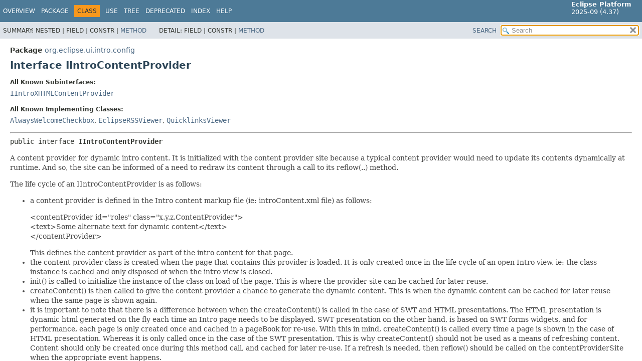

--- FILE ---
content_type: text/html
request_url: https://help.eclipse.org/latest/nftopic/org.eclipse.platform.doc.isv/reference/api/org/eclipse/ui/intro/config/IIntroContentProvider.html
body_size: 3861
content:
<!DOCTYPE HTML>
<html lang="en">
<head>
<!-- Generated by javadoc (21) -->
<title>IIntroContentProvider (Eclipse Platform API Specification)</title>
<meta name="viewport" content="width=device-width, initial-scale=1">
<meta http-equiv="Content-Type" content="text/html; charset=UTF-8">
<meta name="description" content="declaration: package: org.eclipse.ui.intro.config, interface: IIntroContentProvider">
<meta name="generator" content="javadoc/ClassWriterImpl">
<link rel="stylesheet" type="text/css" href="../../../../../stylesheet.css" title="Style">
<link rel="stylesheet" type="text/css" href="../../../../../script-dir/jquery-ui.min.css" title="Style">
<script type="text/javascript" src="../../../../../script.js"></script>
<script type="text/javascript" src="../../../../../script-dir/jquery-3.7.1.min.js"></script>
<script type="text/javascript" src="../../../../../script-dir/jquery-ui.min.js"></script>
</head>
<body class="class-declaration-page">
<script type="text/javascript">var pathtoroot = "../../../../../";
loadScripts(document, 'script');</script>
<noscript>
<div>JavaScript is disabled on your browser.</div>
</noscript>
<div class="flex-box">
<header role="banner" class="flex-header">
<nav role="navigation">
<!-- ========= START OF TOP NAVBAR ======= -->
<div class="top-nav" id="navbar-top"><button id="navbar-toggle-button" aria-controls="navbar-top" aria-expanded="false" aria-label="Toggle navigation links"><span class="nav-bar-toggle-icon">&nbsp;</span><span class="nav-bar-toggle-icon">&nbsp;</span><span class="nav-bar-toggle-icon">&nbsp;</span></button>
<div class="skip-nav"><a href="#skip-navbar-top" title="Skip navigation links">Skip navigation links</a></div>
<div class="about-language"><span style='font-size:small'><b>Eclipse Platform</b><br>2025-09 (4.37)</span></div>
<ul id="navbar-top-firstrow" class="nav-list" title="Navigation">
<li><a href="../../../../../index.html">Overview</a></li>
<li><a href="package-summary.html">Package</a></li>
<li class="nav-bar-cell1-rev">Class</li>
<li><a href="class-use/IIntroContentProvider.html">Use</a></li>
<li><a href="package-tree.html">Tree</a></li>
<li><a href="../../../../../deprecated-list.html">Deprecated</a></li>
<li><a href="../../../../../index-files/index-1.html">Index</a></li>
<li><a href="../../../../../help-doc.html#class">Help</a></li>
</ul>
<ul class="sub-nav-list-small">
<li>
<p>Summary:</p>
<ul>
<li>Nested</li>
<li>Field</li>
<li>Constr</li>
<li><a href="#method-summary">Method</a></li>
</ul>
</li>
<li>
<p>Detail:</p>
<ul>
<li>Field</li>
<li>Constr</li>
<li><a href="#method-detail">Method</a></li>
</ul>
</li>
</ul>
</div>
<div class="sub-nav">
<div id="navbar-sub-list">
<ul class="sub-nav-list">
<li>Summary:&nbsp;</li>
<li>Nested&nbsp;|&nbsp;</li>
<li>Field&nbsp;|&nbsp;</li>
<li>Constr&nbsp;|&nbsp;</li>
<li><a href="#method-summary">Method</a></li>
</ul>
<ul class="sub-nav-list">
<li>Detail:&nbsp;</li>
<li>Field&nbsp;|&nbsp;</li>
<li>Constr&nbsp;|&nbsp;</li>
<li><a href="#method-detail">Method</a></li>
</ul>
</div>
<div class="nav-list-search"><a href="../../../../../search.html">SEARCH</a>
<input type="text" id="search-input" disabled placeholder="Search">
<input type="reset" id="reset-button" disabled value="reset">
</div>
</div>
<!-- ========= END OF TOP NAVBAR ========= -->
<span class="skip-nav" id="skip-navbar-top"></span></nav>
</header>
<div class="flex-content">
<main role="main">
<!-- ======== START OF CLASS DATA ======== -->
<div class="header">
<div class="sub-title"><span class="package-label-in-type">Package</span>&nbsp;<a href="package-summary.html">org.eclipse.ui.intro.config</a></div>
<h1 title="Interface IIntroContentProvider" class="title">Interface IIntroContentProvider</h1>
</div>
<section class="class-description" id="class-description">
<dl class="notes">
<dt>All Known Subinterfaces:</dt>
<dd><code><a href="IIntroXHTMLContentProvider.html" title="interface in org.eclipse.ui.intro.config">IIntroXHTMLContentProvider</a></code></dd>
</dl>
<dl class="notes">
<dt>All Known Implementing Classes:</dt>
<dd><code><a href="../contentproviders/AlwaysWelcomeCheckbox.html" title="class in org.eclipse.ui.intro.contentproviders">AlwaysWelcomeCheckbox</a></code>, <code><a href="../contentproviders/EclipseRSSViewer.html" title="class in org.eclipse.ui.intro.contentproviders">EclipseRSSViewer</a></code>, <code><a href="../quicklinks/QuicklinksViewer.html" title="class in org.eclipse.ui.intro.quicklinks">QuicklinksViewer</a></code></dd>
</dl>
<hr>
<div class="type-signature"><span class="modifiers">public interface </span><span class="element-name type-name-label">IIntroContentProvider</span></div>
<div class="block">A content provider for dynamic intro content. It is initialized with the
 content provider site because a typical content provider would need to update
 its contents dynamically at runtime. And so, the site can be informed of a
 need to redraw its content through a call to its reflow(..) method.
 <p>
 The life cycle of an IIntroContentProvider is as follows:</p>
 <ul>
 <li>a content provider is defined in the Intro content markup file (ie:
 introContent.xml file) as follows:

 <p>
 &lt;contentProvider id=&quot;roles&quot;
 class=&quot;x.y.z.ContentProvider&quot;&gt; <br>
 &lt;text&gt;Some alternate text for dynamic content&lt;/text&gt; <br>
 &lt;/contentProvider&gt;
 </p>

 This defines the content provider as part of the intro content for that page.
 </li>
 <li>the content provider class is created when the page that contains this
 provider is loaded. It is only created once in the life cycle of an open
 Intro view, ie: the class instance is cached and only disposed of when the
 intro view is closed.
 <li>init() is called to initialize the instance of the class on load of the
 page. This is where the provider site can be cached for later reuse.</li>
 <li>createContent() is then called to give the content provider a chance to
 generate the dynamic content. This is when the dynamic content can be cached
 for later reuse when the same page is shown again.</li>
 <li>it is important to note that there is a difference between when the
 createContent() is called in the case of SWT and HTML presentations. The HTML
 presentation is dynamic html generated on the fly each time an Intro page
 needs to be displayed. SWT presentation on the other hand, is based on SWT
 forms widgets, and for performance, each page is only created once and cached
 in a pageBook for re-use. With this in mind, createContent() is called every
 time a page is shown in the case of HTML presentation. Whereas it is only
 called once in the case of the SWT presentation. This is why createContent()
 should not be used as a means of refreshing content. Content should only be
 created once during this method call, and cached for later re-use. If a
 refresh is needed, then reflow() should be called on the contentProviderSite
 when the appropriate event happens.
 <li>finally, when the intro view is closed, dispose will be called on the
 content provider to give it a chance to dispose of any resources.</li></ul></div>
<dl class="notes">
<dt>Since:</dt>
<dd>3.0.1</dd>
</dl>
</section>
<section class="summary">
<ul class="summary-list">
<!-- ========== METHOD SUMMARY =========== -->
<li>
<section class="method-summary" id="method-summary">
<h2>Method Summary</h2>
<div id="method-summary-table">
<div class="table-tabs" role="tablist" aria-orientation="horizontal"><button id="method-summary-table-tab0" role="tab" aria-selected="true" aria-controls="method-summary-table.tabpanel" tabindex="0" onkeydown="switchTab(event)" onclick="show('method-summary-table', 'method-summary-table', 3)" class="active-table-tab">All Methods</button><button id="method-summary-table-tab2" role="tab" aria-selected="false" aria-controls="method-summary-table.tabpanel" tabindex="-1" onkeydown="switchTab(event)" onclick="show('method-summary-table', 'method-summary-table-tab2', 3)" class="table-tab">Instance Methods</button><button id="method-summary-table-tab3" role="tab" aria-selected="false" aria-controls="method-summary-table.tabpanel" tabindex="-1" onkeydown="switchTab(event)" onclick="show('method-summary-table', 'method-summary-table-tab3', 3)" class="table-tab">Abstract Methods</button></div>
<div id="method-summary-table.tabpanel" role="tabpanel" aria-labelledby="method-summary-table-tab0">
<div class="summary-table three-column-summary">
<div class="table-header col-first">Modifier and Type</div>
<div class="table-header col-second">Method</div>
<div class="table-header col-last">Description</div>
<div class="col-first even-row-color method-summary-table method-summary-table-tab2 method-summary-table-tab3"><code>void</code></div>
<div class="col-second even-row-color method-summary-table method-summary-table-tab2 method-summary-table-tab3"><code><a href="#createContent(java.lang.String,java.io.PrintWriter)" class="member-name-link">createContent</a><wbr>(<a href="https://docs.oracle.com/en/java/javase/21/docs/api/java.base/java/lang/String.html" title="class or interface in java.lang" class="external-link">String</a>&nbsp;id,
 <a href="https://docs.oracle.com/en/java/javase/21/docs/api/java.base/java/io/PrintWriter.html" title="class or interface in java.io" class="external-link">PrintWriter</a>&nbsp;out)</code></div>
<div class="col-last even-row-color method-summary-table method-summary-table-tab2 method-summary-table-tab3">
<div class="block">Creates HTML content in the provided PrintWriter.</div>
</div>
<div class="col-first odd-row-color method-summary-table method-summary-table-tab2 method-summary-table-tab3"><code>void</code></div>
<div class="col-second odd-row-color method-summary-table method-summary-table-tab2 method-summary-table-tab3"><code><a href="#createContent(java.lang.String,org.eclipse.swt.widgets.Composite,org.eclipse.ui.forms.widgets.FormToolkit)" class="member-name-link">createContent</a><wbr>(<a href="https://docs.oracle.com/en/java/javase/21/docs/api/java.base/java/lang/String.html" title="class or interface in java.lang" class="external-link">String</a>&nbsp;id,
 <a href="../../../swt/widgets/Composite.html" title="class in org.eclipse.swt.widgets">Composite</a>&nbsp;parent,
 <a href="../../forms/widgets/FormToolkit.html" title="class in org.eclipse.ui.forms.widgets">FormToolkit</a>&nbsp;toolkit)</code></div>
<div class="col-last odd-row-color method-summary-table method-summary-table-tab2 method-summary-table-tab3">
<div class="block">Creates SWT content in the provided Composite.</div>
</div>
<div class="col-first even-row-color method-summary-table method-summary-table-tab2 method-summary-table-tab3"><code>void</code></div>
<div class="col-second even-row-color method-summary-table method-summary-table-tab2 method-summary-table-tab3"><code><a href="#dispose()" class="member-name-link">dispose</a>()</code></div>
<div class="col-last even-row-color method-summary-table method-summary-table-tab2 method-summary-table-tab3">
<div class="block">Dispose of the ContentProvider.</div>
</div>
<div class="col-first odd-row-color method-summary-table method-summary-table-tab2 method-summary-table-tab3"><code>void</code></div>
<div class="col-second odd-row-color method-summary-table method-summary-table-tab2 method-summary-table-tab3"><code><a href="#init(org.eclipse.ui.intro.config.IIntroContentProviderSite)" class="member-name-link">init</a><wbr>(<a href="IIntroContentProviderSite.html" title="interface in org.eclipse.ui.intro.config">IIntroContentProviderSite</a>&nbsp;site)</code></div>
<div class="col-last odd-row-color method-summary-table method-summary-table-tab2 method-summary-table-tab3">
<div class="block">Initializes the content provider.</div>
</div>
</div>
</div>
</div>
</section>
</li>
</ul>
</section>
<section class="details">
<ul class="details-list">
<!-- ============ METHOD DETAIL ========== -->
<li>
<section class="method-details" id="method-detail">
<h2>Method Details</h2>
<ul class="member-list">
<li>
<section class="detail" id="init(org.eclipse.ui.intro.config.IIntroContentProviderSite)">
<h3>init</h3>
<div class="member-signature"><span class="return-type">void</span>&nbsp;<span class="element-name">init</span><wbr><span class="parameters">(<a href="IIntroContentProviderSite.html" title="interface in org.eclipse.ui.intro.config">IIntroContentProviderSite</a>&nbsp;site)</span></div>
<div class="block">Initializes the content provider. An IIntroContentProviderSite is passed,
 which will be called on to recompute or layout the content when the
 content becomes stale.</div>
<dl class="notes">
<dt>Parameters:</dt>
<dd><code>site</code> - the site of this IIntroContentProvider</dd>
</dl>
</section>
</li>
<li>
<section class="detail" id="createContent(java.lang.String,java.io.PrintWriter)">
<h3>createContent</h3>
<div class="member-signature"><span class="return-type">void</span>&nbsp;<span class="element-name">createContent</span><wbr><span class="parameters">(<a href="https://docs.oracle.com/en/java/javase/21/docs/api/java.base/java/lang/String.html" title="class or interface in java.lang" class="external-link">String</a>&nbsp;id,
 <a href="https://docs.oracle.com/en/java/javase/21/docs/api/java.base/java/io/PrintWriter.html" title="class or interface in java.io" class="external-link">PrintWriter</a>&nbsp;out)</span></div>
<div class="block">Creates HTML content in the provided PrintWriter. This content will be
 included in the generated HTML page when embedded HTML widget is used to
 render intro content.</div>
<dl class="notes">
<dt>Parameters:</dt>
<dd><code>id</code> - the unique identifier of the content element. The same content
            provider class can be reused for several elements and the id
            can be used to tell them apart.</dd>
<dd><code>out</code> - the output print writer to generate HTML content into</dd>
</dl>
</section>
</li>
<li>
<section class="detail" id="createContent(java.lang.String,org.eclipse.swt.widgets.Composite,org.eclipse.ui.forms.widgets.FormToolkit)">
<h3>createContent</h3>
<div class="member-signature"><span class="return-type">void</span>&nbsp;<span class="element-name">createContent</span><wbr><span class="parameters">(<a href="https://docs.oracle.com/en/java/javase/21/docs/api/java.base/java/lang/String.html" title="class or interface in java.lang" class="external-link">String</a>&nbsp;id,
 <a href="../../../swt/widgets/Composite.html" title="class in org.eclipse.swt.widgets">Composite</a>&nbsp;parent,
 <a href="../../forms/widgets/FormToolkit.html" title="class in org.eclipse.ui.forms.widgets">FormToolkit</a>&nbsp;toolkit)</span></div>
<div class="block">Creates SWT content in the provided Composite. This method is called when
 Eclipse Forms are used to render intro content.</div>
<dl class="notes">
<dt>Parameters:</dt>
<dd><code>id</code> - the unique identifier of the content element</dd>
<dd><code>parent</code> - the parent composite that should be used when creating SWT
            widgets</dd>
<dd><code>toolkit</code> - the form toolkit that should be used when creating new widgets</dd>
</dl>
</section>
</li>
<li>
<section class="detail" id="dispose()">
<h3>dispose</h3>
<div class="member-signature"><span class="return-type">void</span>&nbsp;<span class="element-name">dispose</span>()</div>
<div class="block">Dispose of the ContentProvider. This will only be called when the Intro
 view is closed. In other words, the content provider will not be disposed
 of until the last possible minute. This gives the implementor the chance
 to cache content and avoid regenerating content on every page switch.</div>
</section>
</li>
</ul>
</section>
</li>
</ul>
</section>
<!-- ========= END OF CLASS DATA ========= -->
</main>
<footer role="contentinfo">
<hr>
<p class="legal-copy"><small><br><span style='font-size:small;float:right'>Copyright (c) 2000, 2025 Eclipse Contributors and others. All rights reserved.</span><span style='font-size:small'><a href='../../../../../../misc/api-usage-rules.html'>Guidelines for using Eclipse APIs.</a></span></small></p>
</footer>
</div>
</div>
</body>
</html>


--- FILE ---
content_type: text/javascript
request_url: https://help.eclipse.org/latest/nftopic/org.eclipse.platform.doc.isv/reference/api/tag-search-index.js
body_size: 5179
content:
tagSearchIndex = [{"l":"Abbreviations used in the documentation of this package","h":"package org.eclipse.equinox.bidi","d":"Section","u":"org/eclipse/equinox/bidi/package-summary.html#abbreviations-used-in-the-documentation-of-this-package-heading"},{"l":"Access to Resource Variants","h":"package org.eclipse.team.core.variants","d":"Section","u":"org/eclipse/team/core/variants/package-summary.html#access-to-resource-variants-heading"},{"l":"Additional Display Preferences","h":"class org.eclipse.ui.texteditor.AnnotationPreference","d":"Section","u":"org/eclipse/ui/texteditor/AnnotationPreference.html#additional-display-preferences-heading"},{"l":"Automatic Array Partitioning","h":"package org.eclipse.debug.core.model","d":"Section","u":"org/eclipse/debug/core/model/package-summary.html#automatic-array-partitioning-heading"},{"l":"Breakpoint Manager Enablement","h":"package org.eclipse.debug.core","d":"Section","u":"org/eclipse/debug/core/package-summary.html#breakpoint-manager-enablement-heading"},{"l":"Breakpoints","h":"package org.eclipse.debug.core.model","d":"Section","u":"org/eclipse/debug/core/model/package-summary.html#breakpoints-heading"},{"l":"Breakpoints View Popup Menu","h":"interface org.eclipse.debug.ui.IDebugUIConstants","d":"Section","u":"org/eclipse/debug/ui/IDebugUIConstants.html#breakpoints-view-popup-menu-heading"},{"l":"Classes","h":"package org.eclipse.jface.text.link","d":"Section","u":"org/eclipse/jface/text/link/package-summary.html#classes-heading"},{"l":"Classes","h":"package org.eclipse.jface.text.templates","d":"Section","u":"org/eclipse/jface/text/templates/package-summary.html#classes-heading"},{"l":"Classes","h":"package org.eclipse.jface.text.templates.persistence","d":"Section","u":"org/eclipse/jface/text/templates/persistence/package-summary.html#classes-heading"},{"l":"Classes","h":"package org.eclipse.ui.editors.text.templates","d":"Section","u":"org/eclipse/ui/editors/text/templates/package-summary.html#classes-heading"},{"l":"Classes","h":"package org.eclipse.ui.texteditor.templates","d":"Section","u":"org/eclipse/ui/texteditor/templates/package-summary.html#classes-heading"},{"l":"Coloring Console Output","h":"package org.eclipse.debug.ui.console","d":"Section","u":"org/eclipse/debug/ui/console/package-summary.html#coloring-console-output-heading"},{"l":"Command","h":"package org.eclipse.core.commands","d":"Section","u":"org/eclipse/core/commands/package-summary.html#command-heading"},{"l":"Compare Inputs","h":"package org.eclipse.team.ui.synchronize","d":"Section","u":"org/eclipse/team/ui/synchronize/package-summary.html#compare-inputs-heading"},{"l":"Configuration","h":"class org.eclipse.jface.text.source.AbstractRulerColumn","d":"Section","u":"org/eclipse/jface/text/source/AbstractRulerColumn.html#configuration-heading"},{"l":"Constant Field Values","h":"","u":"constant-values.html"},{"l":"Context","h":"package org.eclipse.core.commands.contexts","d":"Section","u":"org/eclipse/core/commands/contexts/package-summary.html#context-heading"},{"l":"Debug Model Presentation","h":"package org.eclipse.debug.ui","d":"Section","u":"org/eclipse/debug/ui/package-summary.html#debug-model-presentation-heading"},{"l":"Debug View Popup Menu","h":"interface org.eclipse.debug.ui.IDebugUIConstants","d":"Section","u":"org/eclipse/debug/ui/IDebugUIConstants.html#debug-view-popup-menu-heading"},{"l":"Default converters","h":"class org.eclipse.core.databinding.DataBindingContext","d":"Section","u":"org/eclipse/core/databinding/DataBindingContext.html#default-converters-heading"},{"l":"Describing the synchronization state of resources","h":"package org.eclipse.team.core.synchronize","d":"Section","u":"org/eclipse/team/core/synchronize/package-summary.html#describing-the-synchronization-state-of-resources-heading"},{"l":"Display Preferences controlling how and where annotations are shown","h":"class org.eclipse.ui.texteditor.AnnotationPreference","d":"Section","u":"org/eclipse/ui/texteditor/AnnotationPreference.html#display-preferences-controlling-how-and-where-annotations-are-shown-heading"},{"l":"Example","h":"package org.eclipse.jface.text.link","d":"Section","u":"org/eclipse/jface/text/link/package-summary.html#example-heading"},{"l":"Example","h":"package org.eclipse.jface.text.templates","d":"Section","u":"org/eclipse/jface/text/templates/package-summary.html#example-heading"},{"l":"Example","h":"package org.eclipse.jface.text.templates.persistence","d":"Section","u":"org/eclipse/jface/text/templates/persistence/package-summary.html#example-heading"},{"l":"Example","h":"package org.eclipse.ui.editors.text.templates","d":"Section","u":"org/eclipse/ui/editors/text/templates/package-summary.html#example-heading"},{"l":"Example","h":"package org.eclipse.ui.texteditor.templates","d":"Section","u":"org/eclipse/ui/texteditor/templates/package-summary.html#example-heading"},{"l":"Examples","h":"package org.eclipse.core.commands","d":"Section","u":"org/eclipse/core/commands/package-summary.html#examples-heading"},{"l":"Examples","h":"package org.eclipse.core.commands","d":"Section","u":"org/eclipse/core/commands/package-summary.html#examples-heading1"},{"l":"Examples","h":"package org.eclipse.core.commands.contexts","d":"Section","u":"org/eclipse/core/commands/contexts/package-summary.html#examples-heading"},{"l":"Expressions View Popup Menu","h":"interface org.eclipse.debug.ui.IDebugUIConstants","d":"Section","u":"org/eclipse/debug/ui/IDebugUIConstants.html#expressions-view-popup-menu-heading"},{"l":"Extensible Debug Events","h":"package org.eclipse.debug.core","d":"Section","u":"org/eclipse/debug/core/package-summary.html#extensible-debug-events-heading"},{"l":"Extensible Launch Modes","h":"package org.eclipse.debug.core","d":"Section","u":"org/eclipse/debug/core/package-summary.html#extensible-launch-modes-heading"},{"l":"Extensible Watch Expressions","h":"package org.eclipse.debug.core.model","d":"Section","u":"org/eclipse/debug/core/model/package-summary.html#extensible-watch-expressions-heading"},{"l":"Global actions","h":"interface org.eclipse.ui.IWorkbenchActionConstants","d":"Section","u":"org/eclipse/ui/IWorkbenchActionConstants.html#global-actions-heading"},{"l":"Handler","h":"package org.eclipse.core.commands","d":"Section","u":"org/eclipse/core/commands/package-summary.html#handler-heading"},{"l":"Implementing a Subscriber","h":"package org.eclipse.team.core.subscribers","d":"Section","u":"org/eclipse/team/core/subscribers/package-summary.html#implementing-a-subscriber-heading"},{"l":"Implementing Resource Variants","h":"package org.eclipse.team.core.variants","d":"Section","u":"org/eclipse/team/core/variants/package-summary.html#implementing-resource-variants-heading"},{"l":"Implementing Subscribers","h":"package org.eclipse.team.core.variants","d":"Section","u":"org/eclipse/team/core/variants/package-summary.html#implementing-subscribers-heading"},{"l":"IMPORTANT!","h":"annotation interface org.eclipse.e4.ui.workbench.lifecycle.PostWorkbenchClose","d":"Section","u":"org/eclipse/e4/ui/workbench/lifecycle/PostWorkbenchClose.html#important--heading"},{"l":"Introduction","h":"package org.eclipse.jface.text.templates","d":"Section","u":"org/eclipse/jface/text/templates/package-summary.html#introduction-heading"},{"l":"Introduction","h":"package org.eclipse.jface.text.templates.persistence","d":"Section","u":"org/eclipse/jface/text/templates/persistence/package-summary.html#introduction-heading"},{"l":"Introduction","h":"package org.eclipse.ui.editors.text.templates","d":"Section","u":"org/eclipse/ui/editors/text/templates/package-summary.html#introduction-heading"},{"l":"Introduction","h":"package org.eclipse.ui.texteditor.templates","d":"Section","u":"org/eclipse/ui/texteditor/templates/package-summary.html#introduction-heading"},{"l":"Introduction to Structured Text","h":"package org.eclipse.equinox.bidi","d":"Section","u":"org/eclipse/equinox/bidi/package-summary.html#introduction-to-structured-text-heading"},{"l":"Invalidation","h":"class org.eclipse.jface.text.source.AbstractRulerColumn","d":"Section","u":"org/eclipse/jface/text/source/AbstractRulerColumn.html#invalidation-heading"},{"l":"Known Limitations","h":"package org.eclipse.equinox.bidi","d":"Section","u":"org/eclipse/equinox/bidi/package-summary.html#known-limitations-heading"},{"l":"Launch Configuration Dialog","h":"package org.eclipse.debug.ui","d":"Section","u":"org/eclipse/debug/ui/package-summary.html#launch-configuration-dialog-heading"},{"l":"Launch Configurations","h":"package org.eclipse.debug.core","d":"Section","u":"org/eclipse/debug/core/package-summary.html#launch-configurations-heading"},{"l":"Launch Delegate Enhancements","h":"package org.eclipse.debug.core.model","d":"Section","u":"org/eclipse/debug/core/model/package-summary.html#launch-delegate-enhancements-heading"},{"l":"Launch Termination Notification","h":"package org.eclipse.debug.core","d":"Section","u":"org/eclipse/debug/core/package-summary.html#launch-termination-notification-heading"},{"l":"Lifecycle","h":"interface org.eclipse.team.ui.history.IHistoryPage","d":"Section","u":"org/eclipse/team/ui/history/IHistoryPage.html#lifecycle-heading"},{"l":"Linked Position Infrastructure","h":"package org.eclipse.jface.text.link","d":"Section","u":"org/eclipse/jface/text/link/package-summary.html#linked-position-infrastructure-heading"},{"l":"Logical Structure Types","h":"package org.eclipse.debug.core.model","d":"Section","u":"org/eclipse/debug/core/model/package-summary.html#logical-structure-types-heading"},{"l":"Navigation Preferences","h":"class org.eclipse.ui.texteditor.AnnotationPreference","d":"Section","u":"org/eclipse/ui/texteditor/AnnotationPreference.html#navigation-preferences-heading"},{"l":"Nesting","h":"class org.eclipse.jface.text.link.LinkedModeModel","d":"Section","u":"org/eclipse/jface/text/link/LinkedModeModel.html#nesting-heading"},{"l":"New Features in the Debug Model, Eclipse 3.0","h":"package org.eclipse.debug.core.model","d":"Section","u":"org/eclipse/debug/core/model/package-summary.html#new-features-in-the-debug-model-eclipse-3-0-heading"},{"l":"New Features in the Debug Platform, Eclipse 3.0","h":"package org.eclipse.debug.core","d":"Section","u":"org/eclipse/debug/core/package-summary.html#new-features-in-the-debug-platform-eclipse-3-0-heading"},{"l":"Notifying interested parties of sync info set changes","h":"package org.eclipse.team.core.synchronize","d":"Section","u":"org/eclipse/team/core/synchronize/package-summary.html#notifying-interested-parties-of-sync-info-set-changes-heading"},{"l":"package org.eclipse.jface.text.link","h":"package org.eclipse.jface.text.link","d":"Section","u":"org/eclipse/jface/text/link/package-summary.html#package-org-eclipse-jface-text-link-heading"},{"l":"Packages","h":"package org.eclipse.jface.text.templates","d":"Section","u":"org/eclipse/jface/text/templates/package-summary.html#packages-heading"},{"l":"Packages","h":"package org.eclipse.jface.text.templates.persistence","d":"Section","u":"org/eclipse/jface/text/templates/persistence/package-summary.html#packages-heading"},{"l":"Packages","h":"package org.eclipse.ui.editors.text.templates","d":"Section","u":"org/eclipse/ui/editors/text/templates/package-summary.html#packages-heading"},{"l":"Packages","h":"package org.eclipse.ui.texteditor.templates","d":"Section","u":"org/eclipse/ui/texteditor/templates/package-summary.html#packages-heading"},{"l":"Package Specification","h":"package org.eclipse.ant.core","d":"Section","u":"org/eclipse/ant/core/package-summary.html#package-specification-heading"},{"l":"Package Specification","h":"package org.eclipse.compare","d":"Section","u":"org/eclipse/compare/package-summary.html#package-specification-heading"},{"l":"Package Specification","h":"package org.eclipse.compare.contentmergeviewer","d":"Section","u":"org/eclipse/compare/contentmergeviewer/package-summary.html#package-specification-heading"},{"l":"Package Specification","h":"package org.eclipse.compare.patch","d":"Section","u":"org/eclipse/compare/patch/package-summary.html#package-specification-heading"},{"l":"Package Specification","h":"package org.eclipse.compare.rangedifferencer","d":"Section","u":"org/eclipse/compare/rangedifferencer/package-summary.html#package-specification-heading"},{"l":"Package Specification","h":"package org.eclipse.compare.structuremergeviewer","d":"Section","u":"org/eclipse/compare/structuremergeviewer/package-summary.html#package-specification-heading"},{"l":"Package Specification","h":"package org.eclipse.core.commands","d":"Section","u":"org/eclipse/core/commands/package-summary.html#package-specification-heading"},{"l":"Package Specification","h":"package org.eclipse.core.commands.common","d":"Section","u":"org/eclipse/core/commands/common/package-summary.html#package-specification-heading"},{"l":"Package Specification","h":"package org.eclipse.core.commands.contexts","d":"Section","u":"org/eclipse/core/commands/contexts/package-summary.html#package-specification-heading"},{"l":"Package Specification","h":"package org.eclipse.core.commands.operations","d":"Section","u":"org/eclipse/core/commands/operations/package-summary.html#package-specification-heading"},{"l":"Package Specification","h":"package org.eclipse.core.commands.util","d":"Section","u":"org/eclipse/core/commands/util/package-summary.html#package-specification-heading"},{"l":"Package Specification","h":"package org.eclipse.core.databinding","d":"Section","u":"org/eclipse/core/databinding/package-summary.html#package-specification-heading"},{"l":"Package Specification","h":"package org.eclipse.core.databinding.beans","d":"Section","u":"org/eclipse/core/databinding/beans/package-summary.html#package-specification-heading"},{"l":"Package Specification","h":"package org.eclipse.core.databinding.conversion","d":"Section","u":"org/eclipse/core/databinding/conversion/package-summary.html#package-specification-heading"},{"l":"Package Specification","h":"package org.eclipse.core.databinding.observable","d":"Section","u":"org/eclipse/core/databinding/observable/package-summary.html#package-specification-heading"},{"l":"Package Specification","h":"package org.eclipse.core.databinding.observable.list","d":"Section","u":"org/eclipse/core/databinding/observable/list/package-summary.html#package-specification-heading"},{"l":"Package Specification","h":"package org.eclipse.core.databinding.observable.map","d":"Section","u":"org/eclipse/core/databinding/observable/map/package-summary.html#package-specification-heading"},{"l":"Package Specification","h":"package org.eclipse.core.databinding.observable.masterdetail","d":"Section","u":"org/eclipse/core/databinding/observable/masterdetail/package-summary.html#package-specification-heading"},{"l":"Package Specification","h":"package org.eclipse.core.databinding.observable.set","d":"Section","u":"org/eclipse/core/databinding/observable/set/package-summary.html#package-specification-heading"},{"l":"Package Specification","h":"package org.eclipse.core.databinding.observable.value","d":"Section","u":"org/eclipse/core/databinding/observable/value/package-summary.html#package-specification-heading"},{"l":"Package Specification","h":"package org.eclipse.core.databinding.property","d":"Section","u":"org/eclipse/core/databinding/property/package-summary.html#package-specification-heading"},{"l":"Package Specification","h":"package org.eclipse.core.databinding.util","d":"Section","u":"org/eclipse/core/databinding/util/package-summary.html#package-specification-heading"},{"l":"Package Specification","h":"package org.eclipse.core.databinding.validation","d":"Section","u":"org/eclipse/core/databinding/validation/package-summary.html#package-specification-heading"},{"l":"Package Specification","h":"package org.eclipse.core.expressions","d":"Section","u":"org/eclipse/core/expressions/package-summary.html#package-specification-heading"},{"l":"Package Specification","h":"package org.eclipse.core.filebuffers","d":"Section","u":"org/eclipse/core/filebuffers/package-summary.html#package-specification-heading"},{"l":"Package Specification","h":"package org.eclipse.core.filebuffers.manipulation","d":"Section","u":"org/eclipse/core/filebuffers/manipulation/package-summary.html#package-specification-heading"},{"l":"Package Specification","h":"package org.eclipse.core.filesystem","d":"Section","u":"org/eclipse/core/filesystem/package-summary.html#package-specification-heading"},{"l":"Package Specification","h":"package org.eclipse.core.filesystem.provider","d":"Section","u":"org/eclipse/core/filesystem/provider/package-summary.html#package-specification-heading"},{"l":"Package Specification","h":"package org.eclipse.core.net.proxy","d":"Section","u":"org/eclipse/core/net/proxy/package-summary.html#package-specification-heading"},{"l":"Package Specification","h":"package org.eclipse.core.resources","d":"Section","u":"org/eclipse/core/resources/package-summary.html#package-specification-heading"},{"l":"Package Specification","h":"package org.eclipse.core.resources.filtermatchers","d":"Section","u":"org/eclipse/core/resources/filtermatchers/package-summary.html#package-specification-heading"},{"l":"Package Specification","h":"package org.eclipse.core.resources.mapping","d":"Section","u":"org/eclipse/core/resources/mapping/package-summary.html#package-specification-heading"},{"l":"Package Specification","h":"package org.eclipse.core.resources.refresh","d":"Section","u":"org/eclipse/core/resources/refresh/package-summary.html#package-specification-heading"},{"l":"Package Specification","h":"package org.eclipse.core.resources.team","d":"Section","u":"org/eclipse/core/resources/team/package-summary.html#package-specification-heading"},{"l":"Package Specification","h":"package org.eclipse.core.resources.variableresolvers","d":"Section","u":"org/eclipse/core/resources/variableresolvers/package-summary.html#package-specification-heading"},{"l":"Package Specification","h":"package org.eclipse.core.runtime","d":"Section","u":"org/eclipse/core/runtime/package-summary.html#package-specification-heading"},{"l":"Package Specification","h":"package org.eclipse.core.runtime.adaptor","d":"Section","u":"org/eclipse/core/runtime/adaptor/package-summary.html#package-specification-heading"},{"l":"Package Specification","h":"package org.eclipse.core.runtime.content","d":"Section","u":"org/eclipse/core/runtime/content/package-summary.html#package-specification-heading"},{"l":"Package Specification","h":"package org.eclipse.core.runtime.dynamichelpers","d":"Section","u":"org/eclipse/core/runtime/dynamichelpers/package-summary.html#package-specification-heading"},{"l":"Package Specification","h":"package org.eclipse.core.runtime.jobs","d":"Section","u":"org/eclipse/core/runtime/jobs/package-summary.html#package-specification-heading"},{"l":"Package Specification","h":"package org.eclipse.core.runtime.preferences","d":"Section","u":"org/eclipse/core/runtime/preferences/package-summary.html#package-specification-heading"},{"l":"Package Specification","h":"package org.eclipse.core.runtime.spi","d":"Section","u":"org/eclipse/core/runtime/spi/package-summary.html#package-specification-heading"},{"l":"Package Specification","h":"package org.eclipse.core.variables","d":"Section","u":"org/eclipse/core/variables/package-summary.html#package-specification-heading"},{"l":"Package Specification","h":"package org.eclipse.debug.core","d":"Section","u":"org/eclipse/debug/core/package-summary.html#package-specification-heading"},{"l":"Package Specification","h":"package org.eclipse.debug.core.commands","d":"Section","u":"org/eclipse/debug/core/commands/package-summary.html#package-specification-heading"},{"l":"Package Specification","h":"package org.eclipse.debug.core.model","d":"Section","u":"org/eclipse/debug/core/model/package-summary.html#package-specification-heading"},{"l":"Package Specification","h":"package org.eclipse.debug.core.sourcelookup","d":"Section","u":"org/eclipse/debug/core/sourcelookup/package-summary.html#package-specification-heading"},{"l":"Package Specification","h":"package org.eclipse.debug.core.sourcelookup.containers","d":"Section","u":"org/eclipse/debug/core/sourcelookup/containers/package-summary.html#package-specification-heading"},{"l":"Package Specification","h":"package org.eclipse.debug.ui","d":"Section","u":"org/eclipse/debug/ui/package-summary.html#package-specification-heading"},{"l":"Package Specification","h":"package org.eclipse.debug.ui.actions","d":"Section","u":"org/eclipse/debug/ui/actions/package-summary.html#package-specification-heading"},{"l":"Package Specification","h":"package org.eclipse.debug.ui.console","d":"Section","u":"org/eclipse/debug/ui/console/package-summary.html#package-specification-heading"},{"l":"Package Specification","h":"package org.eclipse.debug.ui.contexts","d":"Section","u":"org/eclipse/debug/ui/contexts/package-summary.html#package-specification-heading"},{"l":"Package Specification","h":"package org.eclipse.debug.ui.memory","d":"Section","u":"org/eclipse/debug/ui/memory/package-summary.html#package-specification-heading"},{"l":"Package Specification","h":"package org.eclipse.debug.ui.sourcelookup","d":"Section","u":"org/eclipse/debug/ui/sourcelookup/package-summary.html#package-specification-heading"},{"l":"Package Specification","h":"package org.eclipse.debug.ui.stringsubstitution","d":"Section","u":"org/eclipse/debug/ui/stringsubstitution/package-summary.html#package-specification-heading"},{"l":"Package Specification","h":"package org.eclipse.e4.core.contexts","d":"Section","u":"org/eclipse/e4/core/contexts/package-summary.html#package-specification-heading"},{"l":"Package Specification","h":"package org.eclipse.e4.core.di","d":"Section","u":"org/eclipse/e4/core/di/package-summary.html#package-specification-heading"},{"l":"Package Specification","h":"package org.eclipse.e4.core.di.annotations","d":"Section","u":"org/eclipse/e4/core/di/annotations/package-summary.html#package-specification-heading"},{"l":"Package Specification","h":"package org.eclipse.e4.core.di.extensions","d":"Section","u":"org/eclipse/e4/core/di/extensions/package-summary.html#package-specification-heading"},{"l":"Package Specification","h":"package org.eclipse.e4.core.di.suppliers","d":"Section","u":"org/eclipse/e4/core/di/suppliers/package-summary.html#package-specification-heading"},{"l":"Package Specification","h":"package org.eclipse.e4.core.services.nls","d":"Section","u":"org/eclipse/e4/core/services/nls/package-summary.html#package-specification-heading"},{"l":"Package Specification","h":"package org.eclipse.e4.core.services.translation","d":"Section","u":"org/eclipse/e4/core/services/translation/package-summary.html#package-specification-heading"},{"l":"Package Specification","h":"package org.eclipse.e4.ui.di","d":"Section","u":"org/eclipse/e4/ui/di/package-summary.html#package-specification-heading"},{"l":"Package Specification","h":"package org.eclipse.e4.ui.model.application","d":"Section","u":"org/eclipse/e4/ui/model/application/package-summary.html#package-specification-heading"},{"l":"Package Specification","h":"package org.eclipse.e4.ui.model.application.descriptor.basic","d":"Section","u":"org/eclipse/e4/ui/model/application/descriptor/basic/package-summary.html#package-specification-heading"},{"l":"Package Specification","h":"package org.eclipse.e4.ui.model.application.ui","d":"Section","u":"org/eclipse/e4/ui/model/application/ui/package-summary.html#package-specification-heading"},{"l":"Package Specification","h":"package org.eclipse.e4.ui.model.application.ui.advanced","d":"Section","u":"org/eclipse/e4/ui/model/application/ui/advanced/package-summary.html#package-specification-heading"},{"l":"Package Specification","h":"package org.eclipse.e4.ui.model.application.ui.basic","d":"Section","u":"org/eclipse/e4/ui/model/application/ui/basic/package-summary.html#package-specification-heading"},{"l":"Package Specification","h":"package org.eclipse.e4.ui.model.application.ui.menu","d":"Section","u":"org/eclipse/e4/ui/model/application/ui/menu/package-summary.html#package-specification-heading"},{"l":"Package Specification","h":"package org.eclipse.e4.ui.model.fragment","d":"Section","u":"org/eclipse/e4/ui/model/fragment/package-summary.html#package-specification-heading"},{"l":"Package Specification","h":"package org.eclipse.e4.ui.services","d":"Section","u":"org/eclipse/e4/ui/services/package-summary.html#package-specification-heading"},{"l":"Package Specification","h":"package org.eclipse.e4.ui.workbench","d":"Section","u":"org/eclipse/e4/ui/workbench/package-summary.html#package-specification-heading"},{"l":"Package Specification","h":"package org.eclipse.e4.ui.workbench.lifecycle","d":"Section","u":"org/eclipse/e4/ui/workbench/lifecycle/package-summary.html#package-specification-heading"},{"l":"Package Specification","h":"package org.eclipse.e4.ui.workbench.modeling","d":"Section","u":"org/eclipse/e4/ui/workbench/modeling/package-summary.html#package-specification-heading"},{"l":"Package Specification","h":"package org.eclipse.equinox.app","d":"Section","u":"org/eclipse/equinox/app/package-summary.html#package-specification-heading"},{"l":"Package Specification","h":"package org.eclipse.equinox.frameworkadmin","d":"Section","u":"org/eclipse/equinox/frameworkadmin/package-summary.html#package-specification-heading"},{"l":"Package Specification","h":"package org.eclipse.equinox.http.jetty","d":"Section","u":"org/eclipse/equinox/http/jetty/package-summary.html#package-specification-heading"},{"l":"Package Specification","h":"package org.eclipse.equinox.http.registry","d":"Section","u":"org/eclipse/equinox/http/registry/package-summary.html#package-specification-heading"},{"l":"Package Specification","h":"package org.eclipse.equinox.http.servlet","d":"Section","u":"org/eclipse/equinox/http/servlet/package-summary.html#package-specification-heading"},{"l":"Package Specification","h":"package org.eclipse.equinox.jsp.jasper","d":"Section","u":"org/eclipse/equinox/jsp/jasper/package-summary.html#package-specification-heading"},{"l":"Package Specification","h":"package org.eclipse.equinox.jsp.jasper.registry","d":"Section","u":"org/eclipse/equinox/jsp/jasper/registry/package-summary.html#package-specification-heading"},{"l":"Package Specification","h":"package org.eclipse.equinox.p2.core","d":"Section","u":"org/eclipse/equinox/p2/core/package-summary.html#package-specification-heading"},{"l":"Package Specification","h":"package org.eclipse.equinox.p2.core.spi","d":"Section","u":"org/eclipse/equinox/p2/core/spi/package-summary.html#package-specification-heading"},{"l":"Package Specification","h":"package org.eclipse.equinox.p2.engine","d":"Section","u":"org/eclipse/equinox/p2/engine/package-summary.html#package-specification-heading"},{"l":"Package Specification","h":"package org.eclipse.equinox.p2.engine.query","d":"Section","u":"org/eclipse/equinox/p2/engine/query/package-summary.html#package-specification-heading"},{"l":"Package Specification","h":"package org.eclipse.equinox.p2.engine.spi","d":"Section","u":"org/eclipse/equinox/p2/engine/spi/package-summary.html#package-specification-heading"},{"l":"Package Specification","h":"package org.eclipse.equinox.p2.metadata","d":"Section","u":"org/eclipse/equinox/p2/metadata/package-summary.html#package-specification-heading"},{"l":"Package Specification","h":"package org.eclipse.equinox.p2.metadata.expression","d":"Section","u":"org/eclipse/equinox/p2/metadata/expression/package-summary.html#package-specification-heading"},{"l":"Package Specification","h":"package org.eclipse.equinox.p2.metadata.index","d":"Section","u":"org/eclipse/equinox/p2/metadata/index/package-summary.html#package-specification-heading"},{"l":"Package Specification","h":"package org.eclipse.equinox.p2.operations","d":"Section","u":"org/eclipse/equinox/p2/operations/package-summary.html#package-specification-heading"},{"l":"Package Specification","h":"package org.eclipse.equinox.p2.planner","d":"Section","u":"org/eclipse/equinox/p2/planner/package-summary.html#package-specification-heading"},{"l":"Package Specification","h":"package org.eclipse.equinox.p2.query","d":"Section","u":"org/eclipse/equinox/p2/query/package-summary.html#package-specification-heading"},{"l":"Package Specification","h":"package org.eclipse.equinox.p2.repository","d":"Section","u":"org/eclipse/equinox/p2/repository/package-summary.html#package-specification-heading"},{"l":"Package Specification","h":"package org.eclipse.equinox.p2.repository.artifact","d":"Section","u":"org/eclipse/equinox/p2/repository/artifact/package-summary.html#package-specification-heading"},{"l":"Package Specification","h":"package org.eclipse.equinox.p2.repository.artifact.spi","d":"Section","u":"org/eclipse/equinox/p2/repository/artifact/spi/package-summary.html#package-specification-heading"},{"l":"Package Specification","h":"package org.eclipse.equinox.p2.repository.metadata","d":"Section","u":"org/eclipse/equinox/p2/repository/metadata/package-summary.html#package-specification-heading"},{"l":"Package Specification","h":"package org.eclipse.equinox.p2.repository.metadata.spi","d":"Section","u":"org/eclipse/equinox/p2/repository/metadata/spi/package-summary.html#package-specification-heading"},{"l":"Package Specification","h":"package org.eclipse.equinox.p2.repository.spi","d":"Section","u":"org/eclipse/equinox/p2/repository/spi/package-summary.html#package-specification-heading"},{"l":"Package Specification","h":"package org.eclipse.equinox.p2.touchpoint.eclipse.query","d":"Section","u":"org/eclipse/equinox/p2/touchpoint/eclipse/query/package-summary.html#package-specification-heading"},{"l":"Package Specification","h":"package org.eclipse.equinox.p2.ui","d":"Section","u":"org/eclipse/equinox/p2/ui/package-summary.html#package-specification-heading"},{"l":"Package Specification","h":"package org.eclipse.equinox.security.auth","d":"Section","u":"org/eclipse/equinox/security/auth/package-summary.html#package-specification-heading"},{"l":"Package Specification","h":"package org.eclipse.equinox.security.auth.credentials","d":"Section","u":"org/eclipse/equinox/security/auth/credentials/package-summary.html#package-specification-heading"},{"l":"Package Specification","h":"package org.eclipse.equinox.security.auth.module","d":"Section","u":"org/eclipse/equinox/security/auth/module/package-summary.html#package-specification-heading"},{"l":"Package Specification","h":"package org.eclipse.equinox.security.storage","d":"Section","u":"org/eclipse/equinox/security/storage/package-summary.html#package-specification-heading"},{"l":"Package Specification","h":"package org.eclipse.equinox.security.storage.provider","d":"Section","u":"org/eclipse/equinox/security/storage/provider/package-summary.html#package-specification-heading"},{"l":"Package Specification","h":"package org.eclipse.help","d":"Section","u":"org/eclipse/help/package-summary.html#package-specification-heading"},{"l":"Package Specification","h":"package org.eclipse.help.base","d":"Section","u":"org/eclipse/help/base/package-summary.html#package-specification-heading"},{"l":"Package Specification","h":"package org.eclipse.help.browser","d":"Section","u":"org/eclipse/help/browser/package-summary.html#package-specification-heading"},{"l":"Package Specification","h":"package org.eclipse.help.search","d":"Section","u":"org/eclipse/help/search/package-summary.html#package-specification-heading"},{"l":"Package Specification","h":"package org.eclipse.help.server","d":"Section","u":"org/eclipse/help/server/package-summary.html#package-specification-heading"},{"l":"Package Specification","h":"package org.eclipse.help.standalone","d":"Section","u":"org/eclipse/help/standalone/package-summary.html#package-specification-heading"},{"l":"Package Specification","h":"package org.eclipse.help.ui","d":"Section","u":"org/eclipse/help/ui/package-summary.html#package-specification-heading"},{"l":"Package Specification","h":"package org.eclipse.help.ui.browser","d":"Section","u":"org/eclipse/help/ui/browser/package-summary.html#package-specification-heading"},{"l":"Package Specification","h":"package org.eclipse.help.webapp","d":"Section","u":"org/eclipse/help/webapp/package-summary.html#package-specification-heading"},{"l":"Package Specification","h":"package org.eclipse.jface.action","d":"Section","u":"org/eclipse/jface/action/package-summary.html#package-specification-heading"},{"l":"Package Specification","h":"package org.eclipse.jface.bindings","d":"Section","u":"org/eclipse/jface/bindings/package-summary.html#package-specification-heading"},{"l":"Package Specification","h":"package org.eclipse.jface.bindings.keys","d":"Section","u":"org/eclipse/jface/bindings/keys/package-summary.html#package-specification-heading"},{"l":"Package Specification","h":"package org.eclipse.jface.bindings.keys.formatting","d":"Section","u":"org/eclipse/jface/bindings/keys/formatting/package-summary.html#package-specification-heading"},{"l":"Package Specification","h":"package org.eclipse.jface.commands","d":"Section","u":"org/eclipse/jface/commands/package-summary.html#package-specification-heading"},{"l":"Package Specification","h":"package org.eclipse.jface.contentassist","d":"Section","u":"org/eclipse/jface/contentassist/package-summary.html#package-specification-heading"},{"l":"Package Specification","h":"package org.eclipse.jface.contexts","d":"Section","u":"org/eclipse/jface/contexts/package-summary.html#package-specification-heading"},{"l":"Package Specification","h":"package org.eclipse.jface.databinding.fieldassist","d":"Section","u":"org/eclipse/jface/databinding/fieldassist/package-summary.html#package-specification-heading"},{"l":"Package Specification","h":"package org.eclipse.jface.databinding.swt","d":"Section","u":"org/eclipse/jface/databinding/swt/package-summary.html#package-specification-heading"},{"l":"Package Specification","h":"package org.eclipse.jface.databinding.viewers","d":"Section","u":"org/eclipse/jface/databinding/viewers/package-summary.html#package-specification-heading"},{"l":"Package Specification","h":"package org.eclipse.jface.databinding.wizard","d":"Section","u":"org/eclipse/jface/databinding/wizard/package-summary.html#package-specification-heading"},{"l":"Package Specification","h":"package org.eclipse.jface.dialogs","d":"Section","u":"org/eclipse/jface/dialogs/package-summary.html#package-specification-heading"},{"l":"Package Specification","h":"package org.eclipse.jface.fieldassist","d":"Section","u":"org/eclipse/jface/fieldassist/package-summary.html#package-specification-heading"},{"l":"Package Specification","h":"package org.eclipse.jface.layout","d":"Section","u":"org/eclipse/jface/layout/package-summary.html#package-specification-heading"},{"l":"Package Specification","h":"package org.eclipse.jface.menus","d":"Section","u":"org/eclipse/jface/menus/package-summary.html#package-specification-heading"},{"l":"Package Specification","h":"package org.eclipse.jface.operation","d":"Section","u":"org/eclipse/jface/operation/package-summary.html#package-specification-heading"},{"l":"Package Specification","h":"package org.eclipse.jface.preference","d":"Section","u":"org/eclipse/jface/preference/package-summary.html#package-specification-heading"},{"l":"Package Specification","h":"package org.eclipse.jface.resource","d":"Section","u":"org/eclipse/jface/resource/package-summary.html#package-specification-heading"},{"l":"Package Specification","h":"package org.eclipse.jface.text","d":"Section","u":"org/eclipse/jface/text/package-summary.html#package-specification-heading"},{"l":"Package Specification","h":"package org.eclipse.jface.text.contentassist","d":"Section","u":"org/eclipse/jface/text/contentassist/package-summary.html#package-specification-heading"},{"l":"Package Specification","h":"package org.eclipse.jface.text.formatter","d":"Section","u":"org/eclipse/jface/text/formatter/package-summary.html#package-specification-heading"},{"l":"Package Specification","h":"package org.eclipse.jface.text.information","d":"Section","u":"org/eclipse/jface/text/information/package-summary.html#package-specification-heading"},{"l":"Package Specification","h":"package org.eclipse.jface.text.presentation","d":"Section","u":"org/eclipse/jface/text/presentation/package-summary.html#package-specification-heading"},{"l":"Package Specification","h":"package org.eclipse.jface.text.projection","d":"Section","u":"org/eclipse/jface/text/projection/package-summary.html#package-specification-heading"},{"l":"Package Specification","h":"package org.eclipse.jface.text.quickassist","d":"Section","u":"org/eclipse/jface/text/quickassist/package-summary.html#package-specification-heading"},{"l":"Package Specification","h":"package org.eclipse.jface.text.reconciler","d":"Section","u":"org/eclipse/jface/text/reconciler/package-summary.html#package-specification-heading"},{"l":"Package Specification","h":"package org.eclipse.jface.text.revisions","d":"Section","u":"org/eclipse/jface/text/revisions/package-summary.html#package-specification-heading"},{"l":"Package Specification","h":"package org.eclipse.jface.text.rules","d":"Section","u":"org/eclipse/jface/text/rules/package-summary.html#package-specification-heading"},{"l":"Package Specification","h":"package org.eclipse.jface.text.source","d":"Section","u":"org/eclipse/jface/text/source/package-summary.html#package-specification-heading"},{"l":"Package Specification","h":"package org.eclipse.jface.text.source.projection","d":"Section","u":"org/eclipse/jface/text/source/projection/package-summary.html#package-specification-heading"},{"l":"Package Specification","h":"package org.eclipse.jface.viewers","d":"Section","u":"org/eclipse/jface/viewers/package-summary.html#package-specification-heading"},{"l":"Package Specification","h":"package org.eclipse.jface.viewers.deferred","d":"Section","u":"org/eclipse/jface/viewers/deferred/package-summary.html#package-specification-heading"},{"l":"Package Specification","h":"package org.eclipse.jface.window","d":"Section","u":"org/eclipse/jface/window/package-summary.html#package-specification-heading"},{"l":"Package Specification","h":"package org.eclipse.jface.wizard","d":"Section","u":"org/eclipse/jface/wizard/package-summary.html#package-specification-heading"},{"l":"Package Specification","h":"package org.eclipse.jsch.core","d":"Section","u":"org/eclipse/jsch/core/package-summary.html#package-specification-heading"},{"l":"Package Specification","h":"package org.eclipse.jsch.ui","d":"Section","u":"org/eclipse/jsch/ui/package-summary.html#package-specification-heading"},{"l":"Package Specification","h":"package org.eclipse.osgi.framework.console","d":"Section","u":"org/eclipse/osgi/framework/console/package-summary.html#package-specification-heading"},{"l":"Package Specification","h":"package org.eclipse.osgi.framework.eventmgr","d":"Section","u":"org/eclipse/osgi/framework/eventmgr/package-summary.html#package-specification-heading"},{"l":"Package Specification","h":"package org.eclipse.osgi.framework.log","d":"Section","u":"org/eclipse/osgi/framework/log/package-summary.html#package-specification-heading"},{"l":"Package Specification","h":"package org.eclipse.osgi.launch","d":"Section","u":"org/eclipse/osgi/launch/package-summary.html#package-specification-heading"},{"l":"Package Specification","h":"package org.eclipse.osgi.service.datalocation","d":"Section","u":"org/eclipse/osgi/service/datalocation/package-summary.html#package-specification-heading"},{"l":"Package Specification","h":"package org.eclipse.osgi.service.debug","d":"Section","u":"org/eclipse/osgi/service/debug/package-summary.html#package-specification-heading"},{"l":"Package Specification","h":"package org.eclipse.osgi.service.environment","d":"Section","u":"org/eclipse/osgi/service/environment/package-summary.html#package-specification-heading"},{"l":"Package Specification","h":"package org.eclipse.osgi.service.localization","d":"Section","u":"org/eclipse/osgi/service/localization/package-summary.html#package-specification-heading"},{"l":"Package Specification","h":"package org.eclipse.osgi.service.resolver","d":"Section","u":"org/eclipse/osgi/service/resolver/package-summary.html#package-specification-heading"},{"l":"Package Specification","h":"package org.eclipse.osgi.service.runnable","d":"Section","u":"org/eclipse/osgi/service/runnable/package-summary.html#package-specification-heading"},{"l":"Package Specification","h":"package org.eclipse.osgi.service.security","d":"Section","u":"org/eclipse/osgi/service/security/package-summary.html#package-specification-heading"},{"l":"Package Specification","h":"package org.eclipse.osgi.signedcontent","d":"Section","u":"org/eclipse/osgi/signedcontent/package-summary.html#package-specification-heading"},{"l":"Package Specification","h":"package org.eclipse.osgi.storagemanager","d":"Section","u":"org/eclipse/osgi/storagemanager/package-summary.html#package-specification-heading"},{"l":"Package Specification","h":"package org.eclipse.osgi.util","d":"Section","u":"org/eclipse/osgi/util/package-summary.html#package-specification-heading"},{"l":"Package Specification","h":"package org.eclipse.search.ui","d":"Section","u":"org/eclipse/search/ui/package-summary.html#package-specification-heading"},{"l":"Package Specification","h":"package org.eclipse.search.ui.text","d":"Section","u":"org/eclipse/search/ui/text/package-summary.html#package-specification-heading"},{"l":"Package Specification","h":"package org.eclipse.swt","d":"Section","u":"org/eclipse/swt/package-summary.html#package-specification-heading"},{"l":"Package Specification","h":"package org.eclipse.swt.accessibility","d":"Section","u":"org/eclipse/swt/accessibility/package-summary.html#package-specification-heading"},{"l":"Package Specification","h":"package org.eclipse.swt.awt","d":"Section","u":"org/eclipse/swt/awt/package-summary.html#package-specification-heading"},{"l":"Package Specification","h":"package org.eclipse.swt.browser","d":"Section","u":"org/eclipse/swt/browser/package-summary.html#package-specification-heading"},{"l":"Package Specification","h":"package org.eclipse.swt.custom","d":"Section","u":"org/eclipse/swt/custom/package-summary.html#package-specification-heading"},{"l":"Package Specification","h":"package org.eclipse.swt.dnd","d":"Section","u":"org/eclipse/swt/dnd/package-summary.html#package-specification-heading"},{"l":"Package Specification","h":"package org.eclipse.swt.events","d":"Section","u":"org/eclipse/swt/events/package-summary.html#package-specification-heading"},{"l":"Package Specification","h":"package org.eclipse.swt.graphics","d":"Section","u":"org/eclipse/swt/graphics/package-summary.html#package-specification-heading"},{"l":"Package Specification","h":"package org.eclipse.swt.internal","d":"Section","u":"org/eclipse/swt/internal/package-summary.html#package-specification-heading"},{"l":"Package Specification","h":"package org.eclipse.swt.layout","d":"Section","u":"org/eclipse/swt/layout/package-summary.html#package-specification-heading"},{"l":"Package Specification","h":"package org.eclipse.swt.ole.win32","d":"Section","u":"org/eclipse/swt/ole/win32/package-summary.html#package-specification-heading"},{"l":"Package Specification","h":"package org.eclipse.swt.opengl","d":"Section","u":"org/eclipse/swt/opengl/package-summary.html#package-specification-heading"},{"l":"Package Specification","h":"package org.eclipse.swt.printing","d":"Section","u":"org/eclipse/swt/printing/package-summary.html#package-specification-heading"},{"l":"Package Specification","h":"package org.eclipse.swt.program","d":"Section","u":"org/eclipse/swt/program/package-summary.html#package-specification-heading"},{"l":"Package Specification","h":"package org.eclipse.swt.widgets","d":"Section","u":"org/eclipse/swt/widgets/package-summary.html#package-specification-heading"},{"l":"Package Specification","h":"package org.eclipse.team.core","d":"Section","u":"org/eclipse/team/core/package-summary.html#package-specification-heading"},{"l":"Package Specification","h":"package org.eclipse.team.core.diff","d":"Section","u":"org/eclipse/team/core/diff/package-summary.html#package-specification-heading"},{"l":"Package Specification","h":"package org.eclipse.team.core.diff.provider","d":"Section","u":"org/eclipse/team/core/diff/provider/package-summary.html#package-specification-heading"},{"l":"Package Specification","h":"package org.eclipse.team.core.history","d":"Section","u":"org/eclipse/team/core/history/package-summary.html#package-specification-heading"},{"l":"Package Specification","h":"package org.eclipse.team.core.history.provider","d":"Section","u":"org/eclipse/team/core/history/provider/package-summary.html#package-specification-heading"},{"l":"Package Specification","h":"package org.eclipse.team.core.importing.provisional","d":"Section","u":"org/eclipse/team/core/importing/provisional/package-summary.html#package-specification-heading"},{"l":"Package Specification","h":"package org.eclipse.team.core.mapping","d":"Section","u":"org/eclipse/team/core/mapping/package-summary.html#package-specification-heading"},{"l":"Package Specification","h":"package org.eclipse.team.core.mapping.provider","d":"Section","u":"org/eclipse/team/core/mapping/provider/package-summary.html#package-specification-heading"},{"l":"Package Specification","h":"package org.eclipse.team.core.subscribers","d":"Section","u":"org/eclipse/team/core/subscribers/package-summary.html#package-specification-heading"},{"l":"Package Specification","h":"package org.eclipse.team.core.synchronize","d":"Section","u":"org/eclipse/team/core/synchronize/package-summary.html#package-specification-heading"},{"l":"Package Specification","h":"package org.eclipse.team.core.variants","d":"Section","u":"org/eclipse/team/core/variants/package-summary.html#package-specification-heading"},{"l":"Package Specification","h":"package org.eclipse.team.ui","d":"Section","u":"org/eclipse/team/ui/package-summary.html#package-specification-heading"},{"l":"Package Specification","h":"package org.eclipse.team.ui.history","d":"Section","u":"org/eclipse/team/ui/history/package-summary.html#package-specification-heading"},{"l":"Package Specification","h":"package org.eclipse.team.ui.mapping","d":"Section","u":"org/eclipse/team/ui/mapping/package-summary.html#package-specification-heading"},{"l":"Package Specification","h":"package org.eclipse.team.ui.synchronize","d":"Section","u":"org/eclipse/team/ui/synchronize/package-summary.html#package-specification-heading"},{"l":"Package Specification","h":"package org.eclipse.text.undo","d":"Section","u":"org/eclipse/text/undo/package-summary.html#package-specification-heading"},{"l":"Package Specification","h":"package org.eclipse.ui","d":"Section","u":"org/eclipse/ui/package-summary.html#package-specification-heading"},{"l":"Package Specification","h":"package org.eclipse.ui.about","d":"Section","u":"org/eclipse/ui/about/package-summary.html#package-specification-heading"},{"l":"Package Specification","h":"package org.eclipse.ui.actions","d":"Section","u":"org/eclipse/ui/actions/package-summary.html#package-specification-heading"},{"l":"Package Specification","h":"package org.eclipse.ui.activities","d":"Section","u":"org/eclipse/ui/activities/package-summary.html#package-specification-heading"},{"l":"Package Specification","h":"package org.eclipse.ui.application","d":"Section","u":"org/eclipse/ui/application/package-summary.html#package-specification-heading"},{"l":"Package Specification","h":"package org.eclipse.ui.branding","d":"Section","u":"org/eclipse/ui/branding/package-summary.html#package-specification-heading"},{"l":"Package Specification","h":"package org.eclipse.ui.browser","d":"Section","u":"org/eclipse/ui/browser/package-summary.html#package-specification-heading"},{"l":"Package Specification","h":"package org.eclipse.ui.cheatsheets","d":"Section","u":"org/eclipse/ui/cheatsheets/package-summary.html#package-specification-heading"},{"l":"Package Specification","h":"package org.eclipse.ui.commands","d":"Section","u":"org/eclipse/ui/commands/package-summary.html#package-specification-heading"},{"l":"Package Specification","h":"package org.eclipse.ui.console","d":"Section","u":"org/eclipse/ui/console/package-summary.html#package-specification-heading"},{"l":"Package Specification","h":"package org.eclipse.ui.console.actions","d":"Section","u":"org/eclipse/ui/console/actions/package-summary.html#package-specification-heading"},{"l":"Package Specification","h":"package org.eclipse.ui.contentassist","d":"Section","u":"org/eclipse/ui/contentassist/package-summary.html#package-specification-heading"},{"l":"Package Specification","h":"package org.eclipse.ui.contexts","d":"Section","u":"org/eclipse/ui/contexts/package-summary.html#package-specification-heading"},{"l":"Package Specification","h":"package org.eclipse.ui.dialogs","d":"Section","u":"org/eclipse/ui/dialogs/package-summary.html#package-specification-heading"},{"l":"Package Specification","h":"package org.eclipse.ui.dnd","d":"Section","u":"org/eclipse/ui/dnd/package-summary.html#package-specification-heading"},{"l":"Package Specification","h":"package org.eclipse.ui.fieldassist","d":"Section","u":"org/eclipse/ui/fieldassist/package-summary.html#package-specification-heading"},{"l":"Package Specification","h":"package org.eclipse.ui.handlers","d":"Section","u":"org/eclipse/ui/handlers/package-summary.html#package-specification-heading"},{"l":"Package Specification","h":"package org.eclipse.ui.help","d":"Section","u":"org/eclipse/ui/help/package-summary.html#package-specification-heading"},{"l":"Package Specification","h":"package org.eclipse.ui.ide","d":"Section","u":"org/eclipse/ui/ide/package-summary.html#package-specification-heading"},{"l":"Package Specification","h":"package org.eclipse.ui.ide.dialogs","d":"Section","u":"org/eclipse/ui/ide/dialogs/package-summary.html#package-specification-heading"},{"l":"Package Specification","h":"package org.eclipse.ui.ide.fileSystem","d":"Section","u":"org/eclipse/ui/ide/fileSystem/package-summary.html#package-specification-heading"},{"l":"Package Specification","h":"package org.eclipse.ui.ide.undo","d":"Section","u":"org/eclipse/ui/ide/undo/package-summary.html#package-specification-heading"},{"l":"Package Specification","h":"package org.eclipse.ui.intro","d":"Section","u":"org/eclipse/ui/intro/package-summary.html#package-specification-heading"},{"l":"Package Specification","h":"package org.eclipse.ui.intro.config","d":"Section","u":"org/eclipse/ui/intro/config/package-summary.html#package-specification-heading"},{"l":"Package Specification","h":"package org.eclipse.ui.intro.contentproviders","d":"Section","u":"org/eclipse/ui/intro/contentproviders/package-summary.html#package-specification-heading"},{"l":"Package Specification","h":"package org.eclipse.ui.intro.quicklinks","d":"Section","u":"org/eclipse/ui/intro/quicklinks/package-summary.html#package-specification-heading"},{"l":"Package Specification","h":"package org.eclipse.ui.intro.universal","d":"Section","u":"org/eclipse/ui/intro/universal/package-summary.html#package-specification-heading"},{"l":"Package Specification","h":"package org.eclipse.ui.keys","d":"Section","u":"org/eclipse/ui/keys/package-summary.html#package-specification-heading"},{"l":"Package Specification","h":"package org.eclipse.ui.operations","d":"Section","u":"org/eclipse/ui/operations/package-summary.html#package-specification-heading"},{"l":"Package Specification","h":"package org.eclipse.ui.part","d":"Section","u":"org/eclipse/ui/part/package-summary.html#package-specification-heading"},{"l":"Package Specification","h":"package org.eclipse.ui.plugin","d":"Section","u":"org/eclipse/ui/plugin/package-summary.html#package-specification-heading"},{"l":"Package Specification","h":"package org.eclipse.ui.preferences","d":"Section","u":"org/eclipse/ui/preferences/package-summary.html#package-specification-heading"},{"l":"Package Specification","h":"package org.eclipse.ui.progress","d":"Section","u":"org/eclipse/ui/progress/package-summary.html#package-specification-heading"},{"l":"Package Specification","h":"package org.eclipse.ui.services","d":"Section","u":"org/eclipse/ui/services/package-summary.html#package-specification-heading"},{"l":"Package Specification","h":"package org.eclipse.ui.splash","d":"Section","u":"org/eclipse/ui/splash/package-summary.html#package-specification-heading"},{"l":"Package Specification","h":"package org.eclipse.ui.statushandlers","d":"Section","u":"org/eclipse/ui/statushandlers/package-summary.html#package-specification-heading"},{"l":"Package Specification","h":"package org.eclipse.ui.swt","d":"Section","u":"org/eclipse/ui/swt/package-summary.html#package-specification-heading"},{"l":"Package Specification","h":"package org.eclipse.ui.testing","d":"Section","u":"org/eclipse/ui/testing/package-summary.html#package-specification-heading"},{"l":"Package Specification","h":"package org.eclipse.ui.texteditor","d":"Section","u":"org/eclipse/ui/texteditor/package-summary.html#package-specification-heading"},{"l":"Package Specification","h":"package org.eclipse.ui.themes","d":"Section","u":"org/eclipse/ui/themes/package-summary.html#package-specification-heading"},{"l":"Package Specification","h":"package org.eclipse.ui.views","d":"Section","u":"org/eclipse/ui/views/package-summary.html#package-specification-heading"},{"l":"Package Specification","h":"package org.eclipse.ui.wizards","d":"Section","u":"org/eclipse/ui/wizards/package-summary.html#package-specification-heading"},{"l":"Package Specification","h":"package org.eclipse.unittest.model","d":"Section","u":"org/eclipse/unittest/model/package-summary.html#package-specification-heading"},{"l":"Package Specification","h":"package org.eclipse.update.configurator","d":"Section","u":"org/eclipse/update/configurator/package-summary.html#package-specification-heading"},{"l":"Painting","h":"class org.eclipse.jface.text.source.AbstractRulerColumn","d":"Section","u":"org/eclipse/jface/text/source/AbstractRulerColumn.html#painting-heading"},{"l":"Parsing Console Output","h":"package org.eclipse.debug.ui.console","d":"Section","u":"org/eclipse/debug/ui/console/package-summary.html#parsing-console-output-heading"},{"l":"Preference Page Preferences","h":"class org.eclipse.ui.texteditor.AnnotationPreference","d":"Section","u":"org/eclipse/ui/texteditor/AnnotationPreference.html#preference-page-preferences-heading"},{"l":"Process Factories","h":"package org.eclipse.debug.core","d":"Section","u":"org/eclipse/debug/core/package-summary.html#process-factories-heading"},{"l":"Related Documentation","h":"package org.eclipse.team.ui.synchronize","d":"Section","u":"org/eclipse/team/ui/synchronize/package-summary.html#related-documentation-heading"},{"l":"Search dialog pages","h":"package org.eclipse.search.ui","d":"Section","u":"org/eclipse/search/ui/package-summary.html#search-dialog-pages-heading"},{"l":"Search result view","h":"package org.eclipse.search.ui","d":"Section","u":"org/eclipse/search/ui/package-summary.html#search-result-view-heading"},{"l":"Serialized Form","h":"","u":"serialized-form.html"},{"l":"Standard Edit menu actions","h":"interface org.eclipse.ui.IWorkbenchActionConstants","d":"Section","u":"org/eclipse/ui/IWorkbenchActionConstants.html#standard-edit-menu-actions-heading"},{"l":"Standard File menu actions","h":"interface org.eclipse.ui.IWorkbenchActionConstants","d":"Section","u":"org/eclipse/ui/IWorkbenchActionConstants.html#standard-file-menu-actions-heading"},{"l":"Standard group for adding top level menus","h":"interface org.eclipse.ui.IWorkbenchActionConstants","d":"Section","u":"org/eclipse/ui/IWorkbenchActionConstants.html#standard-group-for-adding-top-level-menus-heading"},{"l":"Standard Help menu actions","h":"interface org.eclipse.ui.IWorkbenchActionConstants","d":"Section","u":"org/eclipse/ui/IWorkbenchActionConstants.html#standard-help-menu-actions-heading"},{"l":"Standard menus","h":"interface org.eclipse.ui.IWorkbenchActionConstants","d":"Section","u":"org/eclipse/ui/IWorkbenchActionConstants.html#standard-menus-heading"},{"l":"Standard Perspective menu actions","h":"interface org.eclipse.ui.IWorkbenchActionConstants","d":"Section","u":"org/eclipse/ui/IWorkbenchActionConstants.html#standard-perspective-menu-actions-heading"},{"l":"Standard pop-up menu groups","h":"interface org.eclipse.ui.IWorkbenchActionConstants","d":"Section","u":"org/eclipse/ui/IWorkbenchActionConstants.html#standard-pop-up-menu-groups-heading"},{"l":"Standard Window menu actions","h":"interface org.eclipse.ui.IWorkbenchActionConstants","d":"Section","u":"org/eclipse/ui/IWorkbenchActionConstants.html#standard-window-menu-actions-heading"},{"l":"Standard Workbench menu actions","h":"interface org.eclipse.ui.IWorkbenchActionConstants","d":"Section","u":"org/eclipse/ui/IWorkbenchActionConstants.html#standard-workbench-menu-actions-heading"},{"l":"Step Filters","h":"package org.eclipse.debug.core.model","d":"Section","u":"org/eclipse/debug/core/model/package-summary.html#step-filters-heading"},{"l":"SubscriberParticipants","h":"package org.eclipse.team.ui.synchronize","d":"Section","u":"org/eclipse/team/ui/synchronize/package-summary.html#subscriberparticipants-heading"},{"l":"Synchronize action and operation utilities","h":"package org.eclipse.team.ui.synchronize","d":"Section","u":"org/eclipse/team/ui/synchronize/package-summary.html#synchronize-action-and-operation-utilities-heading"},{"l":"Synchronize View Interfaces","h":"package org.eclipse.team.ui.synchronize","d":"Section","u":"org/eclipse/team/ui/synchronize/package-summary.html#synchronize-view-interfaces-heading"},{"l":"Sync info filtering","h":"package org.eclipse.team.core.synchronize","d":"Section","u":"org/eclipse/team/core/synchronize/package-summary.html#sync-info-filtering-heading"},{"l":"Templates","h":"package org.eclipse.jface.text.templates","d":"Section","u":"org/eclipse/jface/text/templates/package-summary.html#templates-heading"},{"l":"Templates","h":"package org.eclipse.ui.editors.text.templates","d":"Section","u":"org/eclipse/ui/editors/text/templates/package-summary.html#templates-heading"},{"l":"Templates","h":"package org.eclipse.ui.texteditor.templates","d":"Section","u":"org/eclipse/ui/texteditor/templates/package-summary.html#templates-heading"},{"l":"The Breakpoints View","h":"package org.eclipse.debug.ui","d":"Section","u":"org/eclipse/debug/ui/package-summary.html#the-breakpoints-view-heading"},{"l":"The Debug Model","h":"package org.eclipse.debug.core.model","d":"Section","u":"org/eclipse/debug/core/model/package-summary.html#the-debug-model-heading"},{"l":"The Debug View","h":"package org.eclipse.debug.ui","d":"Section","u":"org/eclipse/debug/ui/package-summary.html#the-debug-view-heading"},{"l":"The Expression View","h":"package org.eclipse.debug.ui","d":"Section","u":"org/eclipse/debug/ui/package-summary.html#the-expression-view-heading"},{"l":"The following annotation preferences are covered:","h":"class org.eclipse.ui.texteditor.AnnotationPreference","d":"Section","u":"org/eclipse/ui/texteditor/AnnotationPreference.html#the-following-annotation-preferences-are-covered--heading"},{"l":"The Managers","h":"package org.eclipse.debug.core","d":"Section","u":"org/eclipse/debug/core/package-summary.html#the-managers-heading"},{"l":"The Variables View","h":"package org.eclipse.debug.ui","d":"Section","u":"org/eclipse/debug/ui/package-summary.html#the-variables-view-heading"},{"l":"Variables View Popup Menus","h":"interface org.eclipse.debug.ui.IDebugUIConstants","d":"Section","u":"org/eclipse/debug/ui/IDebugUIConstants.html#variables-view-popup-menus-heading"},{"l":"Virtual Spaces","h":"interface org.eclipse.jface.text.IBlockTextSelection","d":"Section","u":"org/eclipse/jface/text/IBlockTextSelection.html#virtual-spaces-heading"},{"l":"XML expression language","h":"package org.eclipse.core.expressions","d":"Section","u":"org/eclipse/core/expressions/package-summary.html#xml-expression-language-heading"}];updateSearchResults();